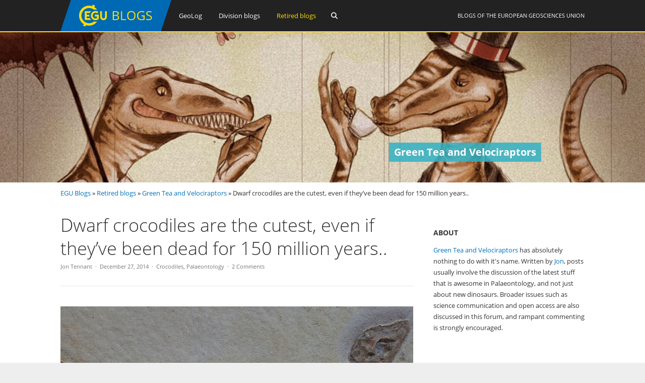

--- FILE ---
content_type: text/html; charset=UTF-8
request_url: https://blogs.egu.eu/network/palaeoblog/2014/12/27/1364/
body_size: 15632
content:
<!DOCTYPE html>
<html lang="en-US">
<head>
<meta charset="UTF-8">
<meta name="viewport" content="width=device-width, initial-scale=1"><title>Green Tea and Velociraptors |   Dwarf crocodiles are the cutest, even if they&#8217;ve been dead for 150 million years..</title>
<link rel="profile" href="https://gmpg.org/xfn/11" />
<link rel="pingback" href="https://blogs.egu.eu/network/palaeoblog/xmlrpc.php" />
<meta name='robots' content='max-image-preview:large' />
<link rel="alternate" type="application/rss+xml" title="Green Tea and Velociraptors &raquo; Feed" href="https://blogs.egu.eu/network/palaeoblog/feed/" />
<link rel="alternate" type="application/rss+xml" title="Green Tea and Velociraptors &raquo; Comments Feed" href="https://blogs.egu.eu/network/palaeoblog/comments/feed/" />
<link rel="alternate" type="application/rss+xml" title="Green Tea and Velociraptors &raquo; Dwarf crocodiles are the cutest, even if they&#8217;ve been dead for 150 million years.. Comments Feed" href="https://blogs.egu.eu/network/palaeoblog/2014/12/27/1364/feed/" />
<link rel="alternate" title="oEmbed (JSON)" type="application/json+oembed" href="https://blogs.egu.eu/network/palaeoblog/wp-json/oembed/1.0/embed?url=https%3A%2F%2Fblogs.egu.eu%2Fnetwork%2Fpalaeoblog%2F2014%2F12%2F27%2F1364%2F" />
<link rel="alternate" title="oEmbed (XML)" type="text/xml+oembed" href="https://blogs.egu.eu/network/palaeoblog/wp-json/oembed/1.0/embed?url=https%3A%2F%2Fblogs.egu.eu%2Fnetwork%2Fpalaeoblog%2F2014%2F12%2F27%2F1364%2F&#038;format=xml" />
<style id='wp-img-auto-sizes-contain-inline-css' type='text/css'>
img:is([sizes=auto i],[sizes^="auto," i]){contain-intrinsic-size:3000px 1500px}
/*# sourceURL=wp-img-auto-sizes-contain-inline-css */
</style>
<link rel='stylesheet' id='gp-font-awesome-css' href='https://blogs.egu.eu/network/palaeoblog/wp-content/themes/vivacity-egu/lib/fonts/fontawesome-free-web/css/fontawesome.min.css?ver=6.9' type='text/css' media='all' />
<link rel='stylesheet' id='gp-font-awesome2-css' href='https://blogs.egu.eu/network/palaeoblog/wp-content/themes/vivacity-egu/lib/fonts/fontawesome-free-web/css/all.min.css?ver=6.9' type='text/css' media='all' />
<link rel='stylesheet' id='gp-font-awesome3-css' href='https://blogs.egu.eu/network/palaeoblog/wp-content/themes/vivacity-egu/lib/fonts/fontawesome-free-web/css/v4-shims.min.css?ver=6.9' type='text/css' media='all' />
<link rel='stylesheet' id='gp-open-sans-default-css' href='https://blogs.egu.eu/network/palaeoblog/wp-content/themes/vivacity-egu/lib/fonts/open-sans/css/open-sans.min.css?ver=6.9' type='text/css' media='all' />
<style id='classic-theme-styles-inline-css' type='text/css'>
/*! This file is auto-generated */
.wp-block-button__link{color:#fff;background-color:#32373c;border-radius:9999px;box-shadow:none;text-decoration:none;padding:calc(.667em + 2px) calc(1.333em + 2px);font-size:1.125em}.wp-block-file__button{background:#32373c;color:#fff;text-decoration:none}
/*# sourceURL=/wp-includes/css/classic-themes.min.css */
</style>
<link rel='stylesheet' id='authors-list-css-css' href='https://blogs.egu.eu/network/palaeoblog/wp-content/plugins/authors-list/backend/assets/css/front.css?ver=2.0.6.2' type='text/css' media='all' />
<link rel='stylesheet' id='jquery-ui-css-css' href='https://blogs.egu.eu/network/palaeoblog/wp-content/plugins/authors-list/backend/assets/css/jquery-ui.css?ver=2.0.6.2' type='text/css' media='all' />
<link rel='stylesheet' id='gp-style-css' href='https://blogs.egu.eu/network/palaeoblog/wp-content/themes/vivacity-egu/style.css?ver=6.9' type='text/css' media='all' />
<link rel='stylesheet' id='gp-animations-css' href='https://blogs.egu.eu/network/palaeoblog/wp-content/themes/vivacity/lib/css/animations.css?ver=6.9' type='text/css' media='all' />
<script type="text/javascript" src="https://blogs.egu.eu/network/palaeoblog/wp-includes/js/jquery/jquery.min.js?ver=3.7.1" id="jquery-core-js"></script>
<script type="text/javascript" src="https://blogs.egu.eu/network/palaeoblog/wp-includes/js/jquery/jquery-migrate.min.js?ver=3.4.1" id="jquery-migrate-js"></script>
<script type="text/javascript" src="https://blogs.egu.eu/network/palaeoblog/wp-content/themes/vivacity/lib/scripts/modernizr.js?ver=6.9" id="gp-modernizr-js"></script>
<script type="text/javascript" src="https://blogs.egu.eu/network/palaeoblog/wp-content/themes/vivacity/lib/scripts/jquery.stellar.min.js?ver=6.9" id="gp-stellar-js"></script>
<link rel="https://api.w.org/" href="https://blogs.egu.eu/network/palaeoblog/wp-json/" /><link rel="alternate" title="JSON" type="application/json" href="https://blogs.egu.eu/network/palaeoblog/wp-json/wp/v2/posts/1364" /><link rel="EditURI" type="application/rsd+xml" title="RSD" href="https://blogs.egu.eu/network/palaeoblog/xmlrpc.php?rsd" />
<meta name="generator" content="WordPress 6.9" />
<link rel="canonical" href="https://blogs.egu.eu/network/palaeoblog/2014/12/27/1364/" />
<link rel='shortlink' href='https://blogs.egu.eu/network/palaeoblog/?p=1364' />
<!-- Metadata generated with the Open Graph Protocol Framework plugin 2.1.0 - https://wordpress.org/plugins/open-graph-protocol-framework/ - https://www.itthinx.com/plugins/open-graph-protocol/ --><meta property="og:title" content="Dwarf crocodiles are the cutest, even if they&#8217;ve been dead for 150 million years.." />
<meta property="og:locale" content="en_US" />
<meta property="og:type" content="article" />
<meta property="og:image" content="https://blogs.egu.eu/network/palaeoblog/files/2014/12/11-1.jpg" />
<meta property="og:image:url" content="https://blogs.egu.eu/network/palaeoblog/files/2014/12/11-1.jpg" />
<meta property="og:image:secure_url" content="https://blogs.egu.eu/network/palaeoblog/files/2014/12/11-1.jpg" />
<meta property="og:image:width" content="1006" />
<meta property="og:image:height" content="544" />
<meta property="og:url" content="https://blogs.egu.eu/network/palaeoblog/2014/12/27/1364/" />
<meta property="og:site_name" content="Green Tea and Velociraptors" />
<meta property="og:description" content="Europe 150 million years ago must have been a brilliant place to go on holiday. Tropical islands, warm lagoons to bathe, a warm climate, and nine metre long crocodiles noshing on anything that couldn&#8217;t swim fast enough. Ok, so maybe not that great for humans, but if you were an ancient archosaur, living alongside dinosaurs and other now extinct animals, life must have been pretty sweet. These giant crocodiles were known as metriorhynchids, and were fully adapted to swim in the seas. Living alongside them, though, were smaller but by no means less impressive crocodiles known as atoposaurids. These are the cute little, but unfortunately extinct, guys I&#8217;ve been studying as part of my PhD for the last couple of years, and they are some of the best preserved fossil crocodiles we&#8217;ve got. Alligatorellus bavaricus, newly named from Bavaria, Germany. Tennant and Mannion (2014) Recently, I was fortunate enough to have the first paper from my PhD published in PeerJ (more on the journal experience in another post), and it was on atoposaurids in Europe! By studying fossils first hand, and doing some work on their taxonomy &#8211; the description and naming of new species &#8211; we were unable to uncover a quite nice little story about these Jurassic micro-crocs. Europe at the time formed what we call an island archipelago &#8211; small, isolated islands separated by shallow seas. Much like the modern Caribbean, but on a bigger scale. Germany amd France were both largely covered by warm, salty lagoons, and it is in the rocks that preserve these environments that we find atoposaurids. You might have heard of spectacular fossil localities such as Solnhofen before, for producing spectacular fossils including the infamous Archaeopteryx. The little atoposaurids are found alongside them, presumably washed out to sea in a storm where they found their final resting places. What we see in the fossils is evidence for three different genera, with a species of each in the French and German basins, forming three sort of geographic &#8216;couplets&#8217;. These are Atoposaurus, the first to be named back in 1851, Alligatorellus, the genus for which we named a new species (by &#8216;upgrading&#8217; a previously proposed subspecies denomination), and Alligatorium, some of the specimens of which were unfortunately lost during the Second World War. What we think this distribution of species is signalling is something known as allopatric speciation. This is where different groups of animals diverge from a single underlying population, often driven by a factor such as geographic isolation, and over time evolve to form new species populations . This fits nicely with the idea that we have these atoposaurid groups living on different islands separated by impassable seas, which acted as a barrier to gene flow. Changes in sea-level at this time might have driven these patterns, but it&#8217;s extremely difficult to make this direct association. All known atoposaurid localities in the Late Jurassic of Europe, based on modern and Jurassic geography. See the paper for locality details! What it also shows is that atoposaurids might have been small, but during the late part of the Jurassic, were extremely successful and managed to live alongside their monstrous metriorhynchids cousins. They probably inhabited the land, venturing out to sea to hunt small fish, or perhaps just for leisure after taking in some sun on the beach (and maybe a mojito). This is what we call niche differentiation, the adoption of different modes of life to reduce competition between different animals, and probably explains how we could have had so many different types of crocodile in such a small area at the same time. So that was my first paper! Just a small part of one thesis chapter, but feeds into some much cooler stuff that we&#8217;ll hopefully be publishing shortly. It&#8217;s just another example of how awesome crocodiles used to be in the past, gaining such an incredible diversity of forms from agile marine predators to ones that you&#8217;d definitely want to keep as a pet. Adorable Alligatorellus , by Brian Switek Tennant, J. P. And Mannion, P. D. (2014) Revision of the Late Jurassic corocodyliform Alligatorellus, and evidence for allopatric speciation driving high diversity in Western European atoposaurids, PeerJ, 599, link (part of top Palaeontology papers collection)" />
<style>#logo {margin: 0px 0px 0px 0px;}
#logo img {width: 220px; height: 62px;}
#header {height: 64px;}
#header .menu > li > a,#search-button,#cart-button,.mobile-button {line-height: 62px;}
#fixed-header-padding {padding-top: 62px;}
@media only screen and (max-width: 982px) {
#logo {margin: 0px 0px 0px 0px!important; width: 146.66666666667px; height: 41.333333333333px;}
#logo img {width: 146.66666666667px; height: 41.333333333333px;}
#header {height: 43.333333333333px !important;}
#header .menu > li > a,#search-button,#cart-button,.mobile-button {line-height: 41.333333333333px !important;}
#fixed-header-padding {padding-top: 41.333333333333px !important;}
}#page-wrapper,.search-outer,.gp-theme .vc_text_separator div {background: #fff;}
.sale-triangle {border-right-color: #fff;}a,.error,.required,.menu li a:hover,#search-button.gp-active,#search-button:hover,#mobile-nav-button.gp-active,#mobile-nav-button:hover,#mobile-cart-button:hover,.no-thumbnail:hover,.portfolio-filters li a.gp-active,.portfolio-filters li a:hover,.team-name {color: #0072BC;}
.post-loop.sticky:after,#comments .bypostauthor .avatar {border-color: #0072BC !important;}
.border-triangle {border-left-color: #0072BC;}
::selection {background: #0072BC;}
::-moz-selection {background: #0072BC;}
input[type=button],input[type=submit],input[type=reset],button,.button,blockquote,.meta-tags a,.tagcloud a,.mejs-container .mejs-controls .mejs-time-rail .mejs-time-current,#wp-calendar #today,ul.page-numbers .page-numbers:hover,ul.page-numbers .page-numbers.current,ul.page-numbers.single-nav>span.page-numbers,#toTop:hover {background: #0072BC;}a:hover,pre,code,.post-loop .entry-header h2 a,.portfolio-loop .entry-header h2 a,.post-loop strong a,.related-portfolios h5 a {color: #2c2c2c;}
input[type=button]:hover,input[type=submit]:hover,input[type=reset]:hover,button:hover,.button:hover,.meta-tags a:hover,.tagcloud a:hover,ul.page-numbers .page-numbers,#toTop,.gp-theme .vc-carousel .vc-carousel-indicators li { background: #2c2c2c;}body,input,textarea,select,.portfolio-filters li a {color: #747474;}input[type=button],input[type=submit],input[type=reset],button,.button,.button:hover,blockquote,.meta-tags a,.tagcloud a,#wp-calendar #today,#toTop,ul.page-numbers .page-numbers,ul.page-numbers .page-numbers:hover,ul.page-numbers .page-numbers.current,ul.page-numbers.single-nav>span.page-numbers {color: #fff;}
::selection {color: #fff;}
::-moz-selection {color: #fff;}.wp-caption-text,.entry-meta,.entry-meta span:before,.entry-meta a,.comment-text .meta,.gp-theme .wpb_accordion .wpb_accordion_wrapper .ui-state-default .ui-icon:before,.gp-theme .wpb_toggle:before,.gp-theme #content h4.wpb_toggle:before {color: #aaa;}pre,input,textarea,#homepage-slider,.blog-masonry .post-loop,.no-thumbnail,.portfolio-loop,.entry-header.page-header {background: #f7f7f7;}
select,.gp-theme #buddypress .standard-form select {background-color: #f7f7f7;}input,textarea,select,fieldset,.search-outer,.post-loop,.entry-header.post-header,.entry-header.page-header,.author-info,.related-posts,.related-portfolios,#comments,#comments ol.commentlist li .comment_container,#new-search,.portfolio-filters,.widget ul li,.gp-theme .wpb_separator,.gp-theme .vc_text_separator,.gp-theme .vc_separator .vc_sep_holder .vc_sep_line {border-color: #e7e7e7;}
hr {background: #e7e7e7;}#header {background: #222;}
.cart-count {color: #fff;}
#header .nav .menu>li>a,#header .nav>.menu>li.fa:before,#search-button,#mobile-nav-button,#mobile-cart-button{color: #fff;}
#header .nav .menu>li:hover>a,#header .nav .menu>li.current-menu-item>a,#header .nav .menu>li.fa:hover:before,#header .nav .menu>li.current-menu-item.fa:before,#mobile-nav .menu li a:hover,#search-button.gp-active,#search-button:hover,#mobile-nav-button.gp-active,#mobile-nav-button:hover{color: #ffde00;}
.cart-count{background-color: #ffde00;}#header .nav .sub-menu,#mobile-nav {background: #fff;}
#header .nav .menu li.megamenu>.sub-menu>li>a,#header .nav .menu li.megamenu>.sub-menu>li.fa:before,#mobile-nav .menu li.megamenu>.sub-menu>li>a {color: #32b2c3;}
#header .nav .sub-menu li a:hover,#mobile-nav .menu li a:hover {color: #32b2c3;}
#header .nav .sub-menu a,#header .nav .sub-menu li.fa:before, #mobile-nav .menu li a, #mobile-nav .menu li.fa:before {color: #747474;}
#header .nav .sub-menu a:hover {background: #f7f7f7;}
#header .nav .sub-menu,#header .nav .sub-menu a,#header .nav .menu li.megamenu>.sub-menu>li,#mobile-nav,#mobile-nav .menu li a {border-color: #e7e7e7;}#top-header {background: #000;}
#top-nav .menu>li:before {color: #74747;}
#top-header .nav .menu>li>a,#top-header.nav>.menu>li.fa:before,#top-header .social-icons a {color: #eee;}
#top-header .nav .menu>li:hover>a,#top-header.nav .menu>li.current-menu-item>a,#top-header.nav .menu>li.fa:hover:before,#top-header .nav .menu>li.current-menu-item.fa:before,#top-header .social-icons a:hover {color: #32b2c3;}#top-header .nav .sub-menu {background: #fff;}
#top-header .nav .menu li.megamenu>.sub-menu>li>a,#top-header .nav .menu li.megamenu>.sub-menu>li.fa:before {color: #32b2c3;}
#top-header .nav .sub-menu li a:hover {color: #32b2c3;}
#top-header .nav .sub-menu a,#top-header .nav .sub-menu li.fa:before {color: #747474;}
#top-header .nav .sub-menu a:hover {background: #f7f7f7;}
#top-header .nav .sub-menu,#top-header .nav .sub-menu a,#top-header .nav .menu li.megamenu>.sub-menu>li {border-color: #e7e7e7;}#footer-widgets {background: #111;}
#footer-widgets .widgettitle {color: #fff;}
#footer-widgets {color: #aaa;}
#footer-widgets a {color: #fff;}
#footer-widgets a:hover {color: #0072BC;}#footer-bottom {background: #2c2c2c;}
#footer-bottom {color: #aaa;}
#footer-bottom a {color: #fff;}
#footer-bottom a:hover {color: #0072BC;}h4 {font-weight: 400;}</style><script>jQuery(document).ready(function($){window.devicePixelRatio>=2&&$(".post-thumbnail img").each(function(){jQuery(this).attr({src:$(this).attr("data-rel")})})});</script><link rel="icon" href="/wp-content/themes/vivacity-egu/images/favicons/default/favicon.svg" sizes="any" type="image/svg+xml"><link rel="icon" href="/wp-content/themes/vivacity-egu/images/favicons/default/favicon.ico" sizes="32x32"><link rel="apple-touch-icon" href="/wp-content/themes/vivacity-egu/images/favicons/default/favicon_apple.png"><link rel="manifest" href="/wp-content/themes/vivacity-egu/images/favicons/default/manifest.webmanifest"><style id='global-styles-inline-css' type='text/css'>
:root{--wp--preset--aspect-ratio--square: 1;--wp--preset--aspect-ratio--4-3: 4/3;--wp--preset--aspect-ratio--3-4: 3/4;--wp--preset--aspect-ratio--3-2: 3/2;--wp--preset--aspect-ratio--2-3: 2/3;--wp--preset--aspect-ratio--16-9: 16/9;--wp--preset--aspect-ratio--9-16: 9/16;--wp--preset--color--black: #000000;--wp--preset--color--cyan-bluish-gray: #abb8c3;--wp--preset--color--white: #ffffff;--wp--preset--color--pale-pink: #f78da7;--wp--preset--color--vivid-red: #cf2e2e;--wp--preset--color--luminous-vivid-orange: #ff6900;--wp--preset--color--luminous-vivid-amber: #fcb900;--wp--preset--color--light-green-cyan: #7bdcb5;--wp--preset--color--vivid-green-cyan: #00d084;--wp--preset--color--pale-cyan-blue: #8ed1fc;--wp--preset--color--vivid-cyan-blue: #0693e3;--wp--preset--color--vivid-purple: #9b51e0;--wp--preset--gradient--vivid-cyan-blue-to-vivid-purple: linear-gradient(135deg,rgb(6,147,227) 0%,rgb(155,81,224) 100%);--wp--preset--gradient--light-green-cyan-to-vivid-green-cyan: linear-gradient(135deg,rgb(122,220,180) 0%,rgb(0,208,130) 100%);--wp--preset--gradient--luminous-vivid-amber-to-luminous-vivid-orange: linear-gradient(135deg,rgb(252,185,0) 0%,rgb(255,105,0) 100%);--wp--preset--gradient--luminous-vivid-orange-to-vivid-red: linear-gradient(135deg,rgb(255,105,0) 0%,rgb(207,46,46) 100%);--wp--preset--gradient--very-light-gray-to-cyan-bluish-gray: linear-gradient(135deg,rgb(238,238,238) 0%,rgb(169,184,195) 100%);--wp--preset--gradient--cool-to-warm-spectrum: linear-gradient(135deg,rgb(74,234,220) 0%,rgb(151,120,209) 20%,rgb(207,42,186) 40%,rgb(238,44,130) 60%,rgb(251,105,98) 80%,rgb(254,248,76) 100%);--wp--preset--gradient--blush-light-purple: linear-gradient(135deg,rgb(255,206,236) 0%,rgb(152,150,240) 100%);--wp--preset--gradient--blush-bordeaux: linear-gradient(135deg,rgb(254,205,165) 0%,rgb(254,45,45) 50%,rgb(107,0,62) 100%);--wp--preset--gradient--luminous-dusk: linear-gradient(135deg,rgb(255,203,112) 0%,rgb(199,81,192) 50%,rgb(65,88,208) 100%);--wp--preset--gradient--pale-ocean: linear-gradient(135deg,rgb(255,245,203) 0%,rgb(182,227,212) 50%,rgb(51,167,181) 100%);--wp--preset--gradient--electric-grass: linear-gradient(135deg,rgb(202,248,128) 0%,rgb(113,206,126) 100%);--wp--preset--gradient--midnight: linear-gradient(135deg,rgb(2,3,129) 0%,rgb(40,116,252) 100%);--wp--preset--font-size--small: 13px;--wp--preset--font-size--medium: 20px;--wp--preset--font-size--large: 36px;--wp--preset--font-size--x-large: 42px;--wp--preset--spacing--20: 0.44rem;--wp--preset--spacing--30: 0.67rem;--wp--preset--spacing--40: 1rem;--wp--preset--spacing--50: 1.5rem;--wp--preset--spacing--60: 2.25rem;--wp--preset--spacing--70: 3.38rem;--wp--preset--spacing--80: 5.06rem;--wp--preset--shadow--natural: 6px 6px 9px rgba(0, 0, 0, 0.2);--wp--preset--shadow--deep: 12px 12px 50px rgba(0, 0, 0, 0.4);--wp--preset--shadow--sharp: 6px 6px 0px rgba(0, 0, 0, 0.2);--wp--preset--shadow--outlined: 6px 6px 0px -3px rgb(255, 255, 255), 6px 6px rgb(0, 0, 0);--wp--preset--shadow--crisp: 6px 6px 0px rgb(0, 0, 0);}:where(.is-layout-flex){gap: 0.5em;}:where(.is-layout-grid){gap: 0.5em;}body .is-layout-flex{display: flex;}.is-layout-flex{flex-wrap: wrap;align-items: center;}.is-layout-flex > :is(*, div){margin: 0;}body .is-layout-grid{display: grid;}.is-layout-grid > :is(*, div){margin: 0;}:where(.wp-block-columns.is-layout-flex){gap: 2em;}:where(.wp-block-columns.is-layout-grid){gap: 2em;}:where(.wp-block-post-template.is-layout-flex){gap: 1.25em;}:where(.wp-block-post-template.is-layout-grid){gap: 1.25em;}.has-black-color{color: var(--wp--preset--color--black) !important;}.has-cyan-bluish-gray-color{color: var(--wp--preset--color--cyan-bluish-gray) !important;}.has-white-color{color: var(--wp--preset--color--white) !important;}.has-pale-pink-color{color: var(--wp--preset--color--pale-pink) !important;}.has-vivid-red-color{color: var(--wp--preset--color--vivid-red) !important;}.has-luminous-vivid-orange-color{color: var(--wp--preset--color--luminous-vivid-orange) !important;}.has-luminous-vivid-amber-color{color: var(--wp--preset--color--luminous-vivid-amber) !important;}.has-light-green-cyan-color{color: var(--wp--preset--color--light-green-cyan) !important;}.has-vivid-green-cyan-color{color: var(--wp--preset--color--vivid-green-cyan) !important;}.has-pale-cyan-blue-color{color: var(--wp--preset--color--pale-cyan-blue) !important;}.has-vivid-cyan-blue-color{color: var(--wp--preset--color--vivid-cyan-blue) !important;}.has-vivid-purple-color{color: var(--wp--preset--color--vivid-purple) !important;}.has-black-background-color{background-color: var(--wp--preset--color--black) !important;}.has-cyan-bluish-gray-background-color{background-color: var(--wp--preset--color--cyan-bluish-gray) !important;}.has-white-background-color{background-color: var(--wp--preset--color--white) !important;}.has-pale-pink-background-color{background-color: var(--wp--preset--color--pale-pink) !important;}.has-vivid-red-background-color{background-color: var(--wp--preset--color--vivid-red) !important;}.has-luminous-vivid-orange-background-color{background-color: var(--wp--preset--color--luminous-vivid-orange) !important;}.has-luminous-vivid-amber-background-color{background-color: var(--wp--preset--color--luminous-vivid-amber) !important;}.has-light-green-cyan-background-color{background-color: var(--wp--preset--color--light-green-cyan) !important;}.has-vivid-green-cyan-background-color{background-color: var(--wp--preset--color--vivid-green-cyan) !important;}.has-pale-cyan-blue-background-color{background-color: var(--wp--preset--color--pale-cyan-blue) !important;}.has-vivid-cyan-blue-background-color{background-color: var(--wp--preset--color--vivid-cyan-blue) !important;}.has-vivid-purple-background-color{background-color: var(--wp--preset--color--vivid-purple) !important;}.has-black-border-color{border-color: var(--wp--preset--color--black) !important;}.has-cyan-bluish-gray-border-color{border-color: var(--wp--preset--color--cyan-bluish-gray) !important;}.has-white-border-color{border-color: var(--wp--preset--color--white) !important;}.has-pale-pink-border-color{border-color: var(--wp--preset--color--pale-pink) !important;}.has-vivid-red-border-color{border-color: var(--wp--preset--color--vivid-red) !important;}.has-luminous-vivid-orange-border-color{border-color: var(--wp--preset--color--luminous-vivid-orange) !important;}.has-luminous-vivid-amber-border-color{border-color: var(--wp--preset--color--luminous-vivid-amber) !important;}.has-light-green-cyan-border-color{border-color: var(--wp--preset--color--light-green-cyan) !important;}.has-vivid-green-cyan-border-color{border-color: var(--wp--preset--color--vivid-green-cyan) !important;}.has-pale-cyan-blue-border-color{border-color: var(--wp--preset--color--pale-cyan-blue) !important;}.has-vivid-cyan-blue-border-color{border-color: var(--wp--preset--color--vivid-cyan-blue) !important;}.has-vivid-purple-border-color{border-color: var(--wp--preset--color--vivid-purple) !important;}.has-vivid-cyan-blue-to-vivid-purple-gradient-background{background: var(--wp--preset--gradient--vivid-cyan-blue-to-vivid-purple) !important;}.has-light-green-cyan-to-vivid-green-cyan-gradient-background{background: var(--wp--preset--gradient--light-green-cyan-to-vivid-green-cyan) !important;}.has-luminous-vivid-amber-to-luminous-vivid-orange-gradient-background{background: var(--wp--preset--gradient--luminous-vivid-amber-to-luminous-vivid-orange) !important;}.has-luminous-vivid-orange-to-vivid-red-gradient-background{background: var(--wp--preset--gradient--luminous-vivid-orange-to-vivid-red) !important;}.has-very-light-gray-to-cyan-bluish-gray-gradient-background{background: var(--wp--preset--gradient--very-light-gray-to-cyan-bluish-gray) !important;}.has-cool-to-warm-spectrum-gradient-background{background: var(--wp--preset--gradient--cool-to-warm-spectrum) !important;}.has-blush-light-purple-gradient-background{background: var(--wp--preset--gradient--blush-light-purple) !important;}.has-blush-bordeaux-gradient-background{background: var(--wp--preset--gradient--blush-bordeaux) !important;}.has-luminous-dusk-gradient-background{background: var(--wp--preset--gradient--luminous-dusk) !important;}.has-pale-ocean-gradient-background{background: var(--wp--preset--gradient--pale-ocean) !important;}.has-electric-grass-gradient-background{background: var(--wp--preset--gradient--electric-grass) !important;}.has-midnight-gradient-background{background: var(--wp--preset--gradient--midnight) !important;}.has-small-font-size{font-size: var(--wp--preset--font-size--small) !important;}.has-medium-font-size{font-size: var(--wp--preset--font-size--medium) !important;}.has-large-font-size{font-size: var(--wp--preset--font-size--large) !important;}.has-x-large-font-size{font-size: var(--wp--preset--font-size--x-large) !important;}
/*# sourceURL=global-styles-inline-css */
</style>
</head>

<body class="wp-singular post-template-default single single-post postid-1364 single-format-standard wp-theme-vivacity wp-child-theme-vivacity-egu gp-theme gp-responsive gp-normal-scrolling gp-back-to-top gp-fixed-header gp-header-resize gp-wide-layout gp-header-1 right-sidebar gp-singular">

<div id="page-wrapper">
	
	
		<header id="header">

			<div class="container">
	
				<div id="logo">
					<span class="logo-details">Green Tea and Velociraptors |   Dwarf crocodiles are the cutest, even if they&#8217;ve been dead for 150 million years..</span>
					<a href="/" title="EGU Blogs">
						<img src="https://blogs.egu.eu/network/palaeoblog/wp-content/themes/vivacity-egu/images/logo.svg" alt="Green Tea and Velociraptors" width="220" height="62" onerror="this.src='https://blogs.egu.eu/network/palaeoblog/wp-content/themes/vivacity-egu/images/logo.png';this.onerror=null;" />
					</a>

				</div>

				<div id="egu-logo">
					Blogs of the <a target="_tab" href="https://www.egu.eu/">European Geosciences Union</a>
				</div>

				
					<nav id="main-nav" class="nav">

						<ul id="menu-egu-main-header-navigation" class="menu"><li id="menu-item-999910" class="menu-item-999910"><a href="/geolog/">GeoLog</a></li>
<li id="menu-item-999912" class="megamenu columns-2 menu-item-999912"><a href="/divisions/">Division blogs</a>
<ul class="sub-menu">
	<li id="menu-item-999990" class="menu-item-hidelink menu-item-999990"><a></a>
	<ul class="sub-menu">
		<li id="menu-item-" class="menu-item-"><a href="/divisions/as/"><span class="navabbr" style="float: right; background-color:rgb(66, 66, 212)">AS</span> Atmospheric Sciences</a></li>
		<li class="menu-item-"><a href="/divisions/bg/"><span class="navabbr" style="float: right; background-color:rgb(26, 77, 4)">BG</span> Biogeosciences</a></li>
		<li class="menu-item-"><a href="/divisions/cl/"><span class="navabbr" style="float: right; background-color:rgb(95, 49, 114)">CL</span> Climate: Past, Present &#038; Future</a></li>
		<li class="menu-item-"><a href="/divisions/cr/"><span class="navabbr" style="float: right; background-color:rgb(0, 125, 184)">CR</span> Cryospheric Sciences</a></li>
		<li class="menu-item-"><a href="/divisions/ere/"><span class="navabbr" style="float: right; background-color:rgb(42, 103, 54)">ERE</span> Energy, Resources and the Environment</a></li>
		<li class="menu-item-"><a href="/divisions/essi/"><span class="navabbr" style="float: right; background-color:rgb(106, 74, 150)">ESSI</span> Earth and Space Science Informatics</a></li>
		<li class="menu-item-"><a href="/divisions/g/"><span class="navabbr" style="float: right; background-color:rgb(164, 80, 206)">G</span> Geodesy</a></li>
		<li class="menu-item-"><a href="/divisions/gd/"><span class="navabbr" style="float: right; background-color:rgb(170, 41, 43)">GD</span> Geodynamics</a></li>
		<li class="menu-item-"><a href="/divisions/gi/"><span class="navabbr" style="float: right; background-color:rgb(117, 117, 117)">GI</span> Geosciences Instrumentation and Data Systems</a></li>
		<li class="menu-item-"><a href="/divisions/gm/"><span class="navabbr" style="float: right; background-color:rgb(73, 126, 116)">GM</span> Geomorphology</a></li>
		<li class="menu-item-"><a href="/divisions/gmpv/"><span class="navabbr" style="float: right; background-color:rgb(220, 55, 40)">GMPV</span> Geochemistry, Mineralogy, Petrology &#038; Volcanology</a></li>
	</ul>
</li>
	<li id="menu-item-999991" class="menu-item-hidelink menu-item-999991"><a></a>
	<ul class="sub-menu">
		<li class="menu-item-"><a href="/divisions/hs/"><span class="navabbr" style="float: right; background-color:rgb(37, 136, 56)">HS</span> Hydrological Sciences</a></li>
		<li class="menu-item-"><a href="/divisions/nh/"><span class="navabbr" style="float: right; background-color:rgb(117, 63, 47)">NH</span> Natural Hazards</a></li>
		<li class="menu-item-"><a href="/divisions/np/"><span class="navabbr" style="float: right; background-color:rgb(15, 30, 61)">NP</span> Nonlinear Processes in Geosciences</a></li>
		<li class="menu-item-"><a href="/divisions/os/"><span class="navabbr" style="float: right; background-color:rgb(39, 75, 150)">OS</span> Ocean Sciences</a></li>
		<li class="menu-item-"><a href="/divisions/ps/"><span class="navabbr" style="float: right; background-color:rgb(147, 45, 117)">PS</span> Planetary and Solar System Sciences</a></li>
		<li class="menu-item-"><a href="/divisions/sm/"><span class="navabbr" style="float: right; background-color:rgb(160, 49, 80)">SM</span> Seismology</a></li>
		<li class="menu-item-"><a href="/divisions/ssp/"><span class="navabbr" style="float: right; background-color:rgb(145, 107, 42)">SSP</span> Stratigraphy, Sedimentology and Palaeontology</a></li>
		<li class="menu-item-"><a href="/divisions/sss/"><span class="navabbr" style="float: right; background-color:rgb(107, 74, 8)">SSS</span> Soil System Sciences</a></li>
		<li class="menu-item-"><a href="/divisions/st/"><span class="navabbr" style="float: right; background-color:rgb(117, 56, 122)">ST</span> Solar-Terrestrial Sciences</a></li>
		<li class="menu-item-"><a href="/divisions/ts/"><span class="navabbr" style="float: right; background-color:rgb(190, 84, 9)">TS</span> Tectonics and Structural Geology</a></li>
	</ul>
</li>
</ul>
</li>
<li id="menu-item-999911" class=" current-menu-item menu-item-999911"><a href="/network/">Retired blogs</a>
<ul class="sub-menu">
	<li class="menu-item-"><a href="/network/atomsi/">An Atom&#8217;s-Eye View of the Planet</a></li>
	<li class="menu-item-"><a href="/network/4degrees/">Four Degrees</a></li>
	<li class="menu-item-"><a href="/network/gfgd/">Geology for Global Development</a></li>
	<li class="menu-item-"><a href="/network/geojenga/">Geology Jenga</a></li>
	<li class="menu-item-"><a href="/network/geosphere/">GeoSphere</a></li>
	<li class="menu-item-"><a href="/network/palaeoblog/">Green Tea and Velociraptors</a></li>
	<li class="menu-item-"><a href="/network/hazeblog/">Polluting the Internet</a></li>
	<li class="menu-item-"><a href="/network/volcanicdegassing/">VolcanicDegassing</a></li>
	<li class="menu-item-"><a href="/network/water-underground/">WaterUnderground</a></li>
</ul>
</li>
</ul>
						<a id="search-button"></a>
					</nav>

				<!-- END MAIN NAV -->
				
									<a id="mobile-nav-button" class="mobile-button"><i class="fa fa-bars"></i></a>
				<!-- END MOBILE NAV BUTTON -->	

			</div>
	
		</header><!-- END HEADER -->

		<div id="fixed-header-padding"></div>

					<div id="desktop-search" class="search-outer">
				<div class="container">
<form method="get" id="searchform" action="https://blogs.egu.eu/network/palaeoblog/search/">
	<input type="text" name="q" id="s" value="" placeholder="Search" /> <input type="submit" id="searchsubmit" value="&#xf002;" />
	<br />
	<label><input id="search_all_blogs" type="radio" name="t" value="0"/>&nbsp;Search&nbsp;all&nbsp;blogs</label>&nbsp;&nbsp;
	<label><input id="search_this_blog" type="radio" name="t" value="1"/>&nbsp;Search&nbsp;this&nbsp;blog&nbsp;only</label>
</form>
				</div>
			</div>
		<!-- END SEARCH FORM -->

		<nav id="mobile-nav">
							<div id="mobile-search" class="search-outer">
<form method="get" id="searchform2" action="https://blogs.egu.eu/network/palaeoblog/search/">
	<input type="text" name="q" id="s2" value="" placeholder="Search" /> <input type="submit" id="searchsubmit2" value="&#xf002;" />
	<br />
	<label><input id="search_all_blogs2" type="radio" name="c" value="0" />&nbsp;Search&nbsp;all&nbsp;blogs</label>&nbsp;&nbsp;
	<label><input id="search_this_blog2" type="radio" name="c" value="1" checked="checked"/>&nbsp;Search&nbsp;this&nbsp;blog&nbsp;only</label>
	</form>
				</div>
						<ul class="menu"><li class="menu-item-999910"><a href="/geolog/">GeoLog</a></li>
<li class="megamenu columns-2 menu-item-999912"><a href="/divisions/">Division blogs</a>
<ul class="sub-menu">
	<li class="menu-item-hidelink menu-item-999990"><a></a>
	<ul class="sub-menu">
		<li class="menu-item-"><a href="/divisions/as/"><span class="navabbr" style="float: right; background-color:rgb(66, 66, 212)">AS</span> Atmospheric Sciences</a></li>
		<li class="menu-item-"><a href="/divisions/bg/"><span class="navabbr" style="float: right; background-color:rgb(26, 77, 4)">BG</span> Biogeosciences</a></li>
		<li class="menu-item-"><a href="/divisions/cl/"><span class="navabbr" style="float: right; background-color:rgb(95, 49, 114)">CL</span> Climate: Past, Present &#038; Future</a></li>
		<li class="menu-item-"><a href="/divisions/cr/"><span class="navabbr" style="float: right; background-color:rgb(0, 125, 184)">CR</span> Cryospheric Sciences</a></li>
		<li class="menu-item-"><a href="/divisions/ere/"><span class="navabbr" style="float: right; background-color:rgb(42, 103, 54)">ERE</span> Energy, Resources and the Environment</a></li>
		<li class="menu-item-"><a href="/divisions/essi/"><span class="navabbr" style="float: right; background-color:rgb(106, 74, 150)">ESSI</span> Earth and Space Science Informatics</a></li>
		<li class="menu-item-"><a href="/divisions/g/"><span class="navabbr" style="float: right; background-color:rgb(164, 80, 206)">G</span> Geodesy</a></li>
		<li class="menu-item-"><a href="/divisions/gd/"><span class="navabbr" style="float: right; background-color:rgb(170, 41, 43)">GD</span> Geodynamics</a></li>
		<li class="menu-item-"><a href="/divisions/gi/"><span class="navabbr" style="float: right; background-color:rgb(117, 117, 117)">GI</span> Geosciences Instrumentation and Data Systems</a></li>
		<li class="menu-item-"><a href="/divisions/gm/"><span class="navabbr" style="float: right; background-color:rgb(73, 126, 116)">GM</span> Geomorphology</a></li>
		<li class="menu-item-"><a href="/divisions/gmpv/"><span class="navabbr" style="float: right; background-color:rgb(220, 55, 40)">GMPV</span> Geochemistry, Mineralogy, Petrology &#038; Volcanology</a></li>
	</ul>
</li>
	<li class="menu-item-hidelink menu-item-999991"><a></a>
	<ul class="sub-menu">
		<li class="menu-item-"><a href="/divisions/hs/"><span class="navabbr" style="float: right; background-color:rgb(37, 136, 56)">HS</span> Hydrological Sciences</a></li>
		<li class="menu-item-"><a href="/divisions/nh/"><span class="navabbr" style="float: right; background-color:rgb(117, 63, 47)">NH</span> Natural Hazards</a></li>
		<li class="menu-item-"><a href="/divisions/np/"><span class="navabbr" style="float: right; background-color:rgb(15, 30, 61)">NP</span> Nonlinear Processes in Geosciences</a></li>
		<li class="menu-item-"><a href="/divisions/os/"><span class="navabbr" style="float: right; background-color:rgb(39, 75, 150)">OS</span> Ocean Sciences</a></li>
		<li class="menu-item-"><a href="/divisions/ps/"><span class="navabbr" style="float: right; background-color:rgb(147, 45, 117)">PS</span> Planetary and Solar System Sciences</a></li>
		<li class="menu-item-"><a href="/divisions/sm/"><span class="navabbr" style="float: right; background-color:rgb(160, 49, 80)">SM</span> Seismology</a></li>
		<li class="menu-item-"><a href="/divisions/ssp/"><span class="navabbr" style="float: right; background-color:rgb(145, 107, 42)">SSP</span> Stratigraphy, Sedimentology and Palaeontology</a></li>
		<li class="menu-item-"><a href="/divisions/sss/"><span class="navabbr" style="float: right; background-color:rgb(107, 74, 8)">SSS</span> Soil System Sciences</a></li>
		<li class="menu-item-"><a href="/divisions/st/"><span class="navabbr" style="float: right; background-color:rgb(117, 56, 122)">ST</span> Solar-Terrestrial Sciences</a></li>
		<li class="menu-item-"><a href="/divisions/ts/"><span class="navabbr" style="float: right; background-color:rgb(190, 84, 9)">TS</span> Tectonics and Structural Geology</a></li>
	</ul>
</li>
</ul>
</li>
<li class=" current-menu-item menu-item-999911"><a href="/network/">Retired blogs</a>
<ul class="sub-menu">
	<li class="menu-item-"><a href="/network/atomsi/">An Atom&#8217;s-Eye View of the Planet</a></li>
	<li class="menu-item-"><a href="/network/4degrees/">Four Degrees</a></li>
	<li class="menu-item-"><a href="/network/gfgd/">Geology for Global Development</a></li>
	<li class="menu-item-"><a href="/network/geojenga/">Geology Jenga</a></li>
	<li class="menu-item-"><a href="/network/geosphere/">GeoSphere</a></li>
	<li class="menu-item-"><a href="/network/palaeoblog/">Green Tea and Velociraptors</a></li>
	<li class="menu-item-"><a href="/network/hazeblog/">Polluting the Internet</a></li>
	<li class="menu-item-"><a href="/network/volcanicdegassing/">VolcanicDegassing</a></li>
	<li class="menu-item-"><a href="/network/water-underground/">WaterUnderground</a></li>
</ul>
</li>
</ul>		</nav><!-- END MOBILE MENU -->

		<header class="entry-header" style="background-position: 76% 50%; background-image: url(https://blogs.egu.eu/network/palaeoblog/files/2014/11/cropped-Tea_for_Three_by_ChibiMaryn_full.jpg)">  <div id="headerimage" class="container">    <div id="headerimage-title" style="left: auto; right: 8.3%; bottom: 13.65%;">      <div id="headerimage-name" style="color: #FFFFFF; background-color: rgba(50, 178, 195, 0.85)">Green Tea and Velociraptors</div>    </div>  </div></header>		<nav id="breadcrumb"><div class="container"><a href="/">EGU Blogs</a> » <a href="/network/">Retired blogs</a> » <a href="https://blogs.egu.eu/network/palaeoblog">Green Tea and Velociraptors</a> » Dwarf crocodiles are the cutest, even if they&#8217;ve been dead for 150 million years..</div></nav>			
<div id="content-wrapper" class="container">

	<div id="content">

				
	
					
<article class="post-1364 post type-post status-publish format-standard has-post-thumbnail hentry category-crocodiles category-palaeontology tag-alligatorellus tag-allopatric-speciation tag-atoposauridae tag-bavaria tag-crocodyliformes tag-crocoydlomorphs tag-peerj tag-taxonomy">

	
		<header class="entry-header post-header">
	
			<h1 class="entry-title">Dwarf crocodiles are the cutest, even if they&#8217;ve been dead for 150 million years..</h1>

			
				<div class="entry-meta">
	
					<span class="meta-author"><a href="https://blogs.egu.eu/network/palaeoblog/author/tennant/" title="Posts by Jon Tennant" class="author url fn" rel="author">Jon Tennant</a></span>	
					<span class="meta-date">December 27, 2014</span>	
					<span class="meta-cats"><a href="https://blogs.egu.eu/network/palaeoblog/category/crocodiles/" rel="category tag">Crocodiles</a>, <a href="https://blogs.egu.eu/network/palaeoblog/category/palaeontology/" rel="category tag">Palaeontology</a></span>
					<span class="meta-comments"><a href="https://blogs.egu.eu/network/palaeoblog/2014/12/27/1364/#comments" class="comments-link" >2 Comments</a></span>											
				</div>

			<!-- END ENTRY META -->
		
		</header>

	<!-- END ENTRY HEADER -->
	
	<div class="entry-content">

		
			<div class="post-thumbnail wp-caption aligncenter">
	
									
				<img src="https://blogs.egu.eu/network/palaeoblog/files/2014/12/11-1-700x400.jpg" data-rel="https://blogs.egu.eu/network/palaeoblog/files/2014/12/11-1-1400x800.jpg" width="700" height="400" alt="Dwarf crocodiles are the cutest, even if they&#8217;ve been dead for 150 million years.." class="wp-post-image" />
							</div>
	
			

				
		
			<p style="text-align: justify">Europe 150 million years ago must have been a brilliant place to go on holiday. Tropical islands, warm lagoons to bathe, a warm climate, and nine metre long crocodiles noshing on anything that couldn&#8217;t swim fast enough. Ok, so maybe not that great for humans, but if you were an ancient archosaur, living alongside dinosaurs and other now extinct animals, life must have been pretty sweet.</p>
<p style="text-align: justify">These giant crocodiles were known as metriorhynchids, and were fully adapted to swim in the seas. Living alongside them, though, were smaller but by no means less impressive crocodiles known as atoposaurids. These are the cute little, but unfortunately extinct, guys I&#8217;ve been studying as part of my PhD for the last couple of years, and they are some of the best preserved fossil crocodiles we&#8217;ve got.</p>
<div id="attachment_1365" style="width: 474px" class="wp-caption aligncenter"><a href="https://blogs.egu.eu/network/palaeoblog/files/2014/12/11.jpg"><img decoding="async" aria-describedby="caption-attachment-1365" class=" wp-image-1365" src="https://blogs.egu.eu/network/palaeoblog/files/2014/12/11-300x130.jpg" alt="Alligatorellus bavaricus, newly named from Bavaria, Germany. Tennant and Mannion (2014)" width="464" height="201" /></a><p id="caption-attachment-1365" class="wp-caption-text"><em>Alligatorellus bavaricus</em>, newly named from Bavaria, Germany. Tennant and Mannion (2014)</p></div>
<p><span id="more-1364"></span><!--more--><!--more--><!--more--><!--more--><!--more--></p>
<p style="text-align: justify">Recently, I was fortunate enough to have the <a href="https://peerj.com/articles/599/" target="_blank">first paper from my PhD published in PeerJ</a> (more on the journal experience in another post), and it was on atoposaurids in Europe! By studying fossils first hand, and doing some work on their taxonomy &#8211; the description and naming of new species &#8211; we were unable to uncover a quite nice little story about these Jurassic micro-crocs.</p>
<p style="text-align: justify">Europe at the time formed what we call an island archipelago &#8211; small, isolated islands separated by shallow seas. Much like the modern Caribbean, but on a bigger scale. Germany amd France were both largely covered by warm, salty lagoons, and it is in the rocks that preserve these environments that we find atoposaurids. You might have heard of spectacular fossil localities such as Solnhofen before, for producing spectacular fossils including the infamous <i>Archaeopteryx</i>. The little atoposaurids are found alongside them, presumably washed out to sea in a storm where they found their final resting places.</p>
<p style="text-align: justify">What we see in the fossils is evidence for three different genera, with a species of each in the French and German basins, forming three sort of geographic &#8216;couplets&#8217;. These are <i>Atoposaurus</i>, the first to be named back in 1851, <i>Alligatorellus</i>, the genus for which we named a new species (by &#8216;upgrading&#8217; a previously proposed subspecies denomination), and <i>Alligatorium</i>, some of the specimens of which were unfortunately lost during the Second World War.</p>
<p style="text-align: justify">What we think this distribution of species is signalling is something known as allopatric speciation. This is where different groups of animals diverge from a single underlying population, often driven by a factor such as geographic isolation, and over time evolve to form new species populations . This fits nicely with the idea that we have these atoposaurid groups living on different islands separated by impassable seas, which acted as a barrier to gene flow. Changes in sea-level at this time might have driven these patterns, but it&#8217;s extremely difficult to make this direct association.</p>
<div id="attachment_1368" style="width: 490px" class="wp-caption aligncenter"><a href="https://blogs.egu.eu/network/palaeoblog/files/2014/12/Fig.-1-European-atoposaurids-map.png"><img loading="lazy" decoding="async" aria-describedby="caption-attachment-1368" class=" wp-image-1368" src="https://blogs.egu.eu/network/palaeoblog/files/2014/12/Fig.-1-European-atoposaurids-map-300x150.png" alt="All known atoposaurid localities in the Late Jurassic of Europe, based on modern and Jurassic geography. See the paper for locality details!" width="480" height="240" srcset="https://blogs.egu.eu/network/palaeoblog/files/2014/12/Fig.-1-European-atoposaurids-map-300x150.png 300w, https://blogs.egu.eu/network/palaeoblog/files/2014/12/Fig.-1-European-atoposaurids-map-1024x515.png 1024w, https://blogs.egu.eu/network/palaeoblog/files/2014/12/Fig.-1-European-atoposaurids-map-100x50.png 100w" sizes="auto, (max-width: 480px) 100vw, 480px" /></a><p id="caption-attachment-1368" class="wp-caption-text">All known atoposaurid localities in the Late Jurassic of Europe, based on modern and Jurassic geography. See the paper for locality details!</p></div>
<p style="text-align: justify">What it also shows is that atoposaurids might have been small, but during the late part of the Jurassic, were extremely successful and managed to live alongside their monstrous metriorhynchids cousins. They probably inhabited the land, venturing out to sea to hunt small fish, or perhaps just for leisure after taking in some sun on the beach (and maybe a mojito). This is what we call niche differentiation, the adoption of different modes of life to reduce competition between different animals, and probably explains how we could have had so many different types of crocodile in such a small area at the same time.</p>
<p style="text-align: justify">So that was my first paper! Just a small part of one thesis chapter, but feeds into some much cooler stuff that we&#8217;ll hopefully be publishing shortly. It&#8217;s just another example of how awesome crocodiles used to be in the past, gaining such an incredible diversity of forms from agile marine predators to ones that you&#8217;d definitely want to keep as a pet.</p>
<p style="text-align: justify"><a href="http://phenomena.nationalgeographic.com/2014/09/29/adorable-alligatorellus/" target="_blank">Adorable <i>Alligatorellus</i></a>, by Brian Switek</p>
<p style="text-align: justify">Tennant, J. P. And Mannion, P. D. (2014) Revision of the Late Jurassic corocodyliform <i>Alligatorellus,</i> and evidence for allopatric speciation driving high diversity in Western European atoposaurids, <i>PeerJ</i>, 599, <a href="https://peerj.com/articles/599/" target="_blank">link </a>(part of <a href="https://peerj.com/collections/11-toppaleopapersoct14/">top Palaeontology papers</a> collection)</p>
<p style="text-align: justify">
		
						
	</div><!-- END ENTRY CONTENT -->
	
			

			<div class="meta-tags"><a href="https://blogs.egu.eu/network/palaeoblog/tag/alligatorellus/" rel="tag">Alligatorellus</a> <a href="https://blogs.egu.eu/network/palaeoblog/tag/allopatric-speciation/" rel="tag">Allopatric speciation</a> <a href="https://blogs.egu.eu/network/palaeoblog/tag/atoposauridae/" rel="tag">Atoposauridae</a> <a href="https://blogs.egu.eu/network/palaeoblog/tag/bavaria/" rel="tag">Bavaria</a> <a href="https://blogs.egu.eu/network/palaeoblog/tag/crocodyliformes/" rel="tag">Crocodyliformes</a> <a href="https://blogs.egu.eu/network/palaeoblog/tag/crocoydlomorphs/" rel="tag">Crocoydlomorphs</a> <a href="https://blogs.egu.eu/network/palaeoblog/tag/peerj/" rel="tag">PeerJ</a> <a href="https://blogs.egu.eu/network/palaeoblog/tag/taxonomy/" rel="tag">Taxonomy</a></div>	
	<div class="author-info">

    <span class="border-triangle"></span>

<img alt='Avatar photo' src='https://blogs.egu.eu/network/palaeoblog/files/2012/08/cropped-JonTennant-80x80.jpg' srcset='https://blogs.egu.eu/network/palaeoblog/files/2012/08/cropped-JonTennant-160x160.jpg 2x' class='avatar avatar-80 photo' height='80' width='80' loading='lazy' decoding='async'/><div class="author-name">By <a href="https://blogs.egu.eu/network/palaeoblog/author/tennant/" class="author-link" rel="author">Jon Tennant</a></div><div class="author-desc">Jon began university life as a geologist, followed by a treacherous leap into the life sciences. He spent several years at Imperial College London, investigating the extinction and biodiversity patterns of Mesozoic tetrapods – anything with four legs or flippers – to discover whether or not there is evidence for a ‘hidden’ mass extinction 145 million years ago. Alongside this, Jon researched the origins and evolution of ‘dwarf’ crocodiles called atoposaurids. Prior to this, there was a brief interlude were Jon was immersed in the world of science policy and communication, which greatly shaped his views on the broader role that science can play, and in particular, the current ‘open’ debate. Jon tragically <a href="https://www.egu.eu/news/646/obituary-jonathan-tennant-1988-2020/">passed away</a> in 2020.</div><br><br>
</div>
		
		<div class="related-posts">
		
			<span class="border-triangle"></span>

			<header class="related-posts-title">
				<h3>Related Posts</h3>
			</header><!-- END HEADER -->
	
			
				<article class="post-loop post-186 post type-post status-publish format-standard hentry category-openphd category-crocodiles category-palaeontology tag-atoposauridae tag-crocodile tag-crocodylomorph tag-natural-history-museum tag-purbeck tag-theriosuchus" style="width: 22%;">
	
					<div class="post-thumbnail">
				
						<a href="https://blogs.egu.eu/network/palaeoblog/2012/11/06/186/">	
									
							
																		
								<i class="no-thumbnail fa fa-3x fa-file-o" width="161" height="141" style="width: 161px; height: 141px; line-height: 141px;"></i>
															
													
						</a>
								
					</div><!-- END FEATURED IMAGE -->

					<strong><a href="https://blogs.egu.eu/network/palaeoblog/2012/11/06/186/" title="Crocodiles! They&#8217;re everywhere!">Crocodiles! They&#8217;re everywhere!</a></strong>
				
					<div class="entry-meta">							
						<span class="meta-date">November 6, 2012</span>
					</div>

				</article><!-- END POST -->
		
			
				<article class="post-loop post-825 post type-post status-publish format-standard hentry category-openphd category-crocodiles category-european-geosciences-union category-palaeontology category-science-communication tag-alligatorellus tag-atoposaurids tag-berlin tag-crocodiles tag-munich tag-oktoberfest tag-open-science tag-openphd-2 tag-palaeontology-2 tag-phd tag-science tag-theriosuchus" style="width: 22%;">
	
					<div class="post-thumbnail">
				
						<a href="https://blogs.egu.eu/network/palaeoblog/2013/10/08/green-tea-and-velociraptors-turns-into-beer-and-dwarf-crocodiles/">	
									
							
																		
								<i class="no-thumbnail fa fa-3x fa-file-o" width="161" height="141" style="width: 161px; height: 141px; line-height: 141px;"></i>
															
													
						</a>
								
					</div><!-- END FEATURED IMAGE -->

					<strong><a href="https://blogs.egu.eu/network/palaeoblog/2013/10/08/green-tea-and-velociraptors-turns-into-beer-and-dwarf-crocodiles/" title="Green tea and Velociraptors turns into beer and dwarf crocodiles">Green tea and Velociraptors turns into beer and dwarf crocodiles</a></strong>
				
					<div class="entry-meta">							
						<span class="meta-date">October 8, 2013</span>
					</div>

				</article><!-- END POST -->
		
			
				<article class="post-loop post-1350 post type-post status-publish format-standard hentry category-openphd category-science-communication category-science-policy tag-educational-resources tag-open-access tag-open-con tag-open-con2014 tag-open-data tag-peerj" style="width: 22%;">
	
					<div class="post-thumbnail">
				
						<a href="https://blogs.egu.eu/network/palaeoblog/2014/11/25/open-access-wins-all-of-the-arguments-all-of-the-time/">	
									
							
																		
								<i class="no-thumbnail fa fa-3x fa-file-o" width="161" height="141" style="width: 161px; height: 141px; line-height: 141px;"></i>
															
													
						</a>
								
					</div><!-- END FEATURED IMAGE -->

					<strong><a href="https://blogs.egu.eu/network/palaeoblog/2014/11/25/open-access-wins-all-of-the-arguments-all-of-the-time/" title="&#8220;Open access wins all of the arguments all of the time.&#8221;">&#8220;Open access wins all of the arguments all of the time.&#8221;</a></strong>
				
					<div class="entry-meta">							
						<span class="meta-date">November 25, 2014</span>
					</div>

				</article><!-- END POST -->
		
			
				<article class="post-loop post-1194 post type-post status-publish format-standard hentry category-policy category-publishing category-science-communication category-science-policy tag-biomed-central tag-elsevier tag-f1000 tag-open-access tag-open-access-button tag-peerj tag-plos tag-publishing tag-sage tag-taylor-and-francis tag-wiley" style="width: 22%;">
	
					<div class="post-thumbnail">
				
						<a href="https://blogs.egu.eu/network/palaeoblog/2014/04/23/every-time-you-publish-behind-a-paywall-a-kitten-dies/">	
									
							
																		
								<i class="no-thumbnail fa fa-3x fa-file-o" width="161" height="141" style="width: 161px; height: 141px; line-height: 141px;"></i>
															
													
						</a>
								
					</div><!-- END FEATURED IMAGE -->

					<strong><a href="https://blogs.egu.eu/network/palaeoblog/2014/04/23/every-time-you-publish-behind-a-paywall-a-kitten-dies/" title="Every time you publish behind a paywall, a kitten dies.">Every time you publish behind a paywall, a kitten dies.</a></strong>
				
					<div class="entry-meta">							
						<span class="meta-date">April 23, 2014</span>
					</div>

				</article><!-- END POST -->
		
				
		</div><!-- END RELATED POSTS -->

	

	
 
	<div id="comments">
	
		<span class="border-triangle"></span>

				
			<h3>2 Comments</h3>
		
			<ol class="commentlist">
				
	<li class="pingback even thread-even depth-1" id="comment-1575">

		<div id="comment-1575" class="comment_container">
			<p>Pingback: <a href="http://www.scilogs.com/six_incredible_things_before_breakfast/morsels-for-the-mind-02012015/" class="url" rel="ugc external nofollow">Morsels For The Mind – 02/01/2015 › Six Incredible Things Before Breakfast</a></p>
		</div>
	
	</li><!-- #comment-## -->

	<li class="comment odd alt thread-odd thread-alt depth-1" id="li-comment-1582">
	
		<div id="comment-1582" class="comment_container">

			<img alt='' src='https://secure.gravatar.com/avatar/cb78bba8464f6e1ae41a917794c921c3?s=60&#038;d=mm&#038;r=g' srcset='https://secure.gravatar.com/avatar/cb78bba8464f6e1ae41a917794c921c3?s=120&#038;d=mm&#038;r=g 2x' class='avatar avatar-60 photo' height='60' width='60' loading='lazy' decoding='async'/>		
			<div class="comment-text">

															
					<p class="meta">
				
						<strong itemprop="author">	
							<a href="http://littleww.wordpress.com" class="url" rel="ugc external nofollow">William W. Little</a>						</strong>
			
						<time itemprop="datePublished" datetime="2015-01-11T03:36:45+00:00">
							January 11, 2015, 3:36 am						</time>

					</p>				

								
				<div itemprop="description" class="description"><p>Interesting.  Thanks for posting.</p>
</div>
				
				
			</div>	

		</div>

</li><!-- #comment-## -->
			</ol>
							
				

							<h4>Comments are now closed for this post.</h4>
					
		
		
	</div>
	
	
</article><!-- END ARTICLE -->		
					

	</div><!-- END CONTENT -->

	

	<aside id="sidebar">

		<div id="text-5" class="widget widget_text"><h3 class="widgettitle">About</h3>			<div class="textwidget"><a href="/network/palaeoblog/about/"> Green Tea and Velociraptors </a> has absolutely nothing to do with it's name. Written by <a href="https://twitter.com/Protohedgehog">Jon</a>, posts usually involve the discussion of the latest stuff that is awesome in Palaeontology, and not just about new dinosaurs. Broader issues such as science communication and open access are also discussed in this forum, and rampant commenting is strongly encouraged.
</div>
		</div><div id="egu_social_media_widget-2" class="widget widget_egu_social_media_widget"><div id="socialmediawidget">												
		</div></div><div id="egu_division_blogs_widget-2" class="widget widget_egu_division_blogs_widget"><h3 class="widgettitle">EGU Division Blogs</h3><p id="divisionblogswidget"><a title="Atmospheric Sciences" class="divisionabbr" style="background-color:rgb(66, 66, 212);" href="/divisions/as/">AS</a> <a title="Biogeosciences" class="divisionabbr" style="background-color:rgb(26, 77, 4);" href="/divisions/bg/">BG</a> <a title="Climate: Past, Present & Future" class="divisionabbr" style="background-color:rgb(95, 49, 114);" href="/divisions/cl/">CL</a> <a title="Cryospheric Sciences" class="divisionabbr" style="background-color:rgb(0, 125, 184);" href="/divisions/cr/">CR</a> <a title="Energy, Resources and the Environment" class="divisionabbr" style="background-color:rgb(42, 103, 54);" href="/divisions/ere/">ERE</a> <a title="Earth and Space Science Informatics" class="divisionabbr" style="background-color:rgb(106, 74, 150);" href="/divisions/essi/">ESSI</a> <a title="Geodesy" class="divisionabbr" style="background-color:rgb(164, 80, 206);" href="/divisions/g/">G</a> <a title="Geodynamics" class="divisionabbr" style="background-color:rgb(170, 41, 43);" href="/divisions/gd/">GD</a> <a title="Geosciences Instrumentation and Data Systems" class="divisionabbr" style="background-color:rgb(117, 117, 117);" href="/divisions/gi/">GI</a> <a title="Geomorphology" class="divisionabbr" style="background-color:rgb(73, 126, 116);" href="/divisions/gm/">GM</a> <a title="Geochemistry, Mineralogy, Petrology & Volcanology" class="divisionabbr" style="background-color:rgb(220, 55, 40);" href="/divisions/gmpv/">GMPV</a> <a title="Hydrological Sciences" class="divisionabbr" style="background-color:rgb(37, 136, 56);" href="/divisions/hs/">HS</a> <a title="Natural Hazards" class="divisionabbr" style="background-color:rgb(117, 63, 47);" href="/divisions/nh/">NH</a> <a title="Nonlinear Processes in Geosciences" class="divisionabbr" style="background-color:rgb(15, 30, 61);" href="/divisions/np/">NP</a> <a title="Ocean Sciences" class="divisionabbr" style="background-color:rgb(39, 75, 150);" href="/divisions/os/">OS</a> <a title="Planetary and Solar System Sciences" class="divisionabbr" style="background-color:rgb(147, 45, 117);" href="/divisions/ps/">PS</a> <a title="Seismology" class="divisionabbr" style="background-color:rgb(160, 49, 80);" href="/divisions/sm/">SM</a> <a title="Stratigraphy, Sedimentology and Palaeontology" class="divisionabbr" style="background-color:rgb(145, 107, 42);" href="/divisions/ssp/">SSP</a> <a title="Soil System Sciences" class="divisionabbr" style="background-color:rgb(107, 74, 8);" href="/divisions/sss/">SSS</a> <a title="Solar-Terrestrial Sciences" class="divisionabbr" style="background-color:rgb(117, 56, 122);" href="/divisions/st/">ST</a> <a title="Tectonics and Structural Geology" class="divisionabbr" style="background-color:rgb(190, 84, 9);" href="/divisions/ts/">TS</a> </p></div>
		<div id="recent-posts-2" class="widget widget_recent_entries">
		<h3 class="widgettitle">Recent Posts</h3>
		<ul>
											<li>
					<a href="https://blogs.egu.eu/network/palaeoblog/2016/02/26/why-i-think-the-jurassiccretaceous-boundary-is-super-important/">Why I think the Jurassic/Cretaceous boundary is super important</a>
									</li>
											<li>
					<a href="https://blogs.egu.eu/network/palaeoblog/2016/01/04/which-palaeontology-stories-in-2015-captured-the-publics-imagination/">Which palaeontology stories in 2015 captured the public&#8217;s imagination?</a>
									</li>
											<li>
					<a href="https://blogs.egu.eu/network/palaeoblog/2015/12/20/how-to-write-to-your-meps-about-european-copyright-reform/">How to write to your MEPs about European Copyright reform</a>
									</li>
											<li>
					<a href="https://blogs.egu.eu/network/palaeoblog/2015/12/15/new-fossil-croc-on-the-block/">New fossil croc on the block</a>
									</li>
											<li>
					<a href="https://blogs.egu.eu/network/palaeoblog/2015/10/21/getting-into-open-science/">Getting into open science</a>
									</li>
					</ul>

		</div><div id="archives-2" class="widget widget_archive"><h3 class="widgettitle">Archives</h3>		<label class="screen-reader-text" for="archives-dropdown-2">Archives</label>
		<select id="archives-dropdown-2" name="archive-dropdown">
			
			<option value="">Select Month</option>
				<option value='https://blogs.egu.eu/network/palaeoblog/2016/02/'> February 2016 </option>
	<option value='https://blogs.egu.eu/network/palaeoblog/2016/01/'> January 2016 </option>
	<option value='https://blogs.egu.eu/network/palaeoblog/2015/12/'> December 2015 </option>
	<option value='https://blogs.egu.eu/network/palaeoblog/2015/10/'> October 2015 </option>
	<option value='https://blogs.egu.eu/network/palaeoblog/2015/09/'> September 2015 </option>
	<option value='https://blogs.egu.eu/network/palaeoblog/2015/08/'> August 2015 </option>
	<option value='https://blogs.egu.eu/network/palaeoblog/2015/07/'> July 2015 </option>
	<option value='https://blogs.egu.eu/network/palaeoblog/2015/06/'> June 2015 </option>
	<option value='https://blogs.egu.eu/network/palaeoblog/2015/03/'> March 2015 </option>
	<option value='https://blogs.egu.eu/network/palaeoblog/2015/02/'> February 2015 </option>
	<option value='https://blogs.egu.eu/network/palaeoblog/2015/01/'> January 2015 </option>
	<option value='https://blogs.egu.eu/network/palaeoblog/2014/12/'> December 2014 </option>
	<option value='https://blogs.egu.eu/network/palaeoblog/2014/11/'> November 2014 </option>
	<option value='https://blogs.egu.eu/network/palaeoblog/2014/10/'> October 2014 </option>
	<option value='https://blogs.egu.eu/network/palaeoblog/2014/09/'> September 2014 </option>
	<option value='https://blogs.egu.eu/network/palaeoblog/2014/08/'> August 2014 </option>
	<option value='https://blogs.egu.eu/network/palaeoblog/2014/06/'> June 2014 </option>
	<option value='https://blogs.egu.eu/network/palaeoblog/2014/05/'> May 2014 </option>
	<option value='https://blogs.egu.eu/network/palaeoblog/2014/04/'> April 2014 </option>
	<option value='https://blogs.egu.eu/network/palaeoblog/2014/03/'> March 2014 </option>
	<option value='https://blogs.egu.eu/network/palaeoblog/2014/02/'> February 2014 </option>
	<option value='https://blogs.egu.eu/network/palaeoblog/2014/01/'> January 2014 </option>
	<option value='https://blogs.egu.eu/network/palaeoblog/2013/12/'> December 2013 </option>
	<option value='https://blogs.egu.eu/network/palaeoblog/2013/11/'> November 2013 </option>
	<option value='https://blogs.egu.eu/network/palaeoblog/2013/10/'> October 2013 </option>
	<option value='https://blogs.egu.eu/network/palaeoblog/2013/09/'> September 2013 </option>
	<option value='https://blogs.egu.eu/network/palaeoblog/2013/08/'> August 2013 </option>
	<option value='https://blogs.egu.eu/network/palaeoblog/2013/07/'> July 2013 </option>
	<option value='https://blogs.egu.eu/network/palaeoblog/2013/06/'> June 2013 </option>
	<option value='https://blogs.egu.eu/network/palaeoblog/2013/05/'> May 2013 </option>
	<option value='https://blogs.egu.eu/network/palaeoblog/2013/04/'> April 2013 </option>
	<option value='https://blogs.egu.eu/network/palaeoblog/2013/03/'> March 2013 </option>
	<option value='https://blogs.egu.eu/network/palaeoblog/2013/02/'> February 2013 </option>
	<option value='https://blogs.egu.eu/network/palaeoblog/2013/01/'> January 2013 </option>
	<option value='https://blogs.egu.eu/network/palaeoblog/2012/12/'> December 2012 </option>
	<option value='https://blogs.egu.eu/network/palaeoblog/2012/11/'> November 2012 </option>
	<option value='https://blogs.egu.eu/network/palaeoblog/2012/10/'> October 2012 </option>

		</select>

			<script type="text/javascript">
/* <![CDATA[ */

( ( dropdownId ) => {
	const dropdown = document.getElementById( dropdownId );
	function onSelectChange() {
		setTimeout( () => {
			if ( 'escape' === dropdown.dataset.lastkey ) {
				return;
			}
			if ( dropdown.value ) {
				document.location.href = dropdown.value;
			}
		}, 250 );
	}
	function onKeyUp( event ) {
		if ( 'Escape' === event.key ) {
			dropdown.dataset.lastkey = 'escape';
		} else {
			delete dropdown.dataset.lastkey;
		}
	}
	function onClick() {
		delete dropdown.dataset.lastkey;
	}
	dropdown.addEventListener( 'keyup', onKeyUp );
	dropdown.addEventListener( 'click', onClick );
	dropdown.addEventListener( 'change', onSelectChange );
})( "archives-dropdown-2" );

//# sourceURL=WP_Widget_Archives%3A%3Awidget
/* ]]> */
</script>
</div><div id="categories-2" class="widget widget_categories"><h3 class="widgettitle">Categories</h3><form action="https://blogs.egu.eu/network/palaeoblog" method="get"><label class="screen-reader-text" for="cat">Categories</label><select  name='cat' id='cat' class='postform'>
	<option value='-1'>Select Category</option>
	<option class="level-0" value="3">#OpenPhD</option>
	<option class="level-0" value="216">ChemCam</option>
	<option class="level-0" value="14">Crocodiles</option>
	<option class="level-0" value="214">Curiosity</option>
	<option class="level-0" value="4">Dinosaurs</option>
	<option class="level-0" value="16">Ecology</option>
	<option class="level-0" value="246">EGU 2013</option>
	<option class="level-0" value="218">European Geosciences Union</option>
	<option class="level-0" value="639">Extinction</option>
	<option class="level-0" value="40">Geology</option>
	<option class="level-0" value="8">Geoscience policy</option>
	<option class="level-0" value="581">Marine Reptiles</option>
	<option class="level-0" value="213">Mars</option>
	<option class="level-0" value="219">Martians</option>
	<option class="level-0" value="625">Open Science</option>
	<option class="level-0" value="5">Palaeontology</option>
	<option class="level-0" value="215">Pew Pew</option>
	<option class="level-0" value="7">Policy</option>
	<option class="level-0" value="235">Publishing</option>
	<option class="level-0" value="53">Science Communication</option>
	<option class="level-0" value="6">Science Policy</option>
	<option class="level-0" value="343">Turtles</option>
	<option class="level-0" value="1">Uncategorized</option>
	<option class="level-0" value="220">Water</option>
</select>
</form><script type="text/javascript">
/* <![CDATA[ */

( ( dropdownId ) => {
	const dropdown = document.getElementById( dropdownId );
	function onSelectChange() {
		setTimeout( () => {
			if ( 'escape' === dropdown.dataset.lastkey ) {
				return;
			}
			if ( dropdown.value && parseInt( dropdown.value ) > 0 && dropdown instanceof HTMLSelectElement ) {
				dropdown.parentElement.submit();
			}
		}, 250 );
	}
	function onKeyUp( event ) {
		if ( 'Escape' === event.key ) {
			dropdown.dataset.lastkey = 'escape';
		} else {
			delete dropdown.dataset.lastkey;
		}
	}
	function onClick() {
		delete dropdown.dataset.lastkey;
	}
	dropdown.addEventListener( 'keyup', onKeyUp );
	dropdown.addEventListener( 'click', onClick );
	dropdown.addEventListener( 'change', onSelectChange );
})( "cat" );

//# sourceURL=WP_Widget_Categories%3A%3Awidget
/* ]]> */
</script>
</div>		

		<div id="text-copyright" class="widget widget_text">
			<h3 class="widgettitle">Copyright</h3>
			<div class="textwidget">
			  <p>Unless otherwise indicated, the content on this blog is licensed under the <a href="http://creativecommons.org/licenses/by/4.0/">Creative Commons Attribution 4.0 International</a> licence (CC BY 4.0).</p>
			  <p>See the <a href="https://blogs.egu.eu/network/palaeoblog/copyright/">copyright page</a> for more information.</p>
			  <p><a title="Creative Commons Attribution 4.0 International"
			    href="http://creativecommons.org/licenses/by/4.0/"><img width="32" height="32" src="https://blogs.egu.eu/network/palaeoblog/wp-content/themes/vivacity-egu/images/cc.svg" onerror="this.src='https://blogs.egu.eu/network/palaeoblog/wp-content/themes/vivacity-egu/images/cc.png';this.onerror=null;" /></a>
			    <a title="Creative Commons Attribution 4.0 International"
			    href="http://creativecommons.org/licenses/by/4.0/"><img width="32" height="32" src="https://blogs.egu.eu/network/palaeoblog/wp-content/themes/vivacity-egu/images/by.svg" onerror="this.src='https://blogs.egu.eu/network/palaeoblog/wp-content/themes/vivacity-egu/images/by.png';this.onerror=null;" /></a></p>
			</div>
		</div>

	</aside>


</div><!-- END CONTENT WRAPPER -->


	
		<footer id="footer">

			<div id="footer-bottom">	
	
				<div class="container">

					<div id="footer-nav" class="nav">
						<ul id="menu-footer-navigation" class="menu"><li class="menu-item-"><a href="https://blogs.egu.eu/network/palaeoblog/about/">About</a></li>
<li class="menu-item-"><a href="https://blogs.egu.eu/network/palaeoblog/copyright/">Copyright</a></li>
<li class="menu-item-"><a href="https://www.egu.eu/imprint/">Imprint</a></li>
<li class="menu-item-"><a href="https://www.egu.eu/privacy-policy/">Privacy policy</a></li>
</ul>					</div>

					<div class="social-icons">
  						<a href="https://www.linkedin.com/company/european-geosciences-union" class="fa fa-linkedin" title="Follow EGU on LinkedIn" rel="noopener noreferrer" target="_tab" rel="noopener noreferrer"></a>
                        <a href="https://www.instagram.com/eurogeosciences/" class="fa fa-instagram" title="Follow EGU on Instagram" rel="noopener noreferrer" target="_tab" rel="noopener noreferrer"></a>
						<a href="https://www.youtube.com/user/EuroGeosciencesUnion" class="fa fa-youtube" title="Follow EGU on YouTube" rel="noopener noreferrer" target="_tab" rel="noopener noreferrer"></a>
						<a href="https://www.facebook.com/EuropeanGeosciencesUnion" class="fa fa-facebook" title="Follow EGU on Facebook" rel="noopener noreferrer" target="_tab" rel="noopener noreferrer"></a>
						<a href="https://mastodon.social/@EuroGeosciences" class="fab fa-mastodon" title="Follow EGU on Mastodon" rel="noopener noreferrer" target="_tab" rel="noopener noreferrer"></a>
						<a href="https://bsky.app/profile/egu.eu" class="fab fa-bluesky" title="Follow EGU on Bluesky" rel="noopener noreferrer" target="_tab" rel="noopener noreferrer"></a>
<a class="fa fa-rss" target="_tab" rel="noopener noreferrer" title="RSS Feed" href="https://blogs.egu.eu/network/palaeoblog/feed/"></a>					</div>

					<div id="copyright">
 &nbsp; Header image by <a href="http://www.heidiarnhold.com">Heidi Arnhold</a> via <a href="http://heidiarnhold.deviantart.com/art/Tea-for-Three-38503816">deviantART</a>					</div>
					
				</div>
					
			</div><!-- END FOOTER BOTTOM -->

		</footer><!-- END FOOTER -->
	
	
</div><!-- END PAGE WRAPPER -->	
	
<script type="speculationrules">
{"prefetch":[{"source":"document","where":{"and":[{"href_matches":"/network/palaeoblog/*"},{"not":{"href_matches":["/network/palaeoblog/wp-*.php","/network/palaeoblog/wp-admin/*","/network/palaeoblog/files/*","/network/palaeoblog/wp-content/*","/network/palaeoblog/wp-content/plugins/*","/network/palaeoblog/wp-content/themes/vivacity-egu/*","/network/palaeoblog/wp-content/themes/vivacity/*","/network/palaeoblog/*\\?(.+)"]}},{"not":{"selector_matches":"a[rel~=\"nofollow\"]"}},{"not":{"selector_matches":".no-prefetch, .no-prefetch a"}}]},"eagerness":"conservative"}]}
</script>
                                                                                <script>
var _paq = window._paq || [];
_paq.push(['setExcludedQueryParams', ["\/.*\/"]]);
_paq.push(['disableCookies']);
_paq.push(['enableHeartBeatTimer', 5]);
_paq.push(['trackPageView']);
_paq.push(['enableLinkTracking']);
_paq.push(['trackAllContentImpressions']);

function embedTrackingCode() {
  var u="https://pwk.egu.eu/";
  _paq.push(['setTrackerUrl', u+'p.pwk']);
  _paq.push(['setSiteId', '17']);
  _paq.push(['setRequestMethod', 'POST']);
  var d=document, g=d.createElement('script'), s=d.getElementsByTagName('script')[0];
  g.type='text/javascript'; g.async=true; g.src=u+'j.pwk'; s.parentNode.insertBefore(g,s);
}

setTimeout(function () {
  embedTrackingCode();
}, 5);
</script>
                                                                                                                                                                                              <noscript><p><img src="https://matomo.egu.eu/piwik.php?idsite=17&rec=1" style="border:0;" alt="" /></p></noscript>
<script type="text/javascript" id="gp-custom-js-js-extra">
/* <![CDATA[ */
var gp_script = {"headerHeight":"62","logoHeight":"62","logoMarginTop":"0","logoMarginBottom":"0","navLineHeight":"62px","headerSizeReduction":"1.5","emptySearchText":"Please enter something in the search box!"};
//# sourceURL=gp-custom-js-js-extra
/* ]]> */
</script>
<script type="text/javascript" src="https://blogs.egu.eu/network/palaeoblog/wp-content/themes/vivacity-egu/scripts/custom.js?ver=6.9" id="gp-custom-js-js"></script>
<script type="text/javascript" src="https://blogs.egu.eu/network/palaeoblog/wp-includes/js/jquery/ui/core.min.js?ver=1.13.3" id="jquery-ui-core-js"></script>
<script type="text/javascript" src="https://blogs.egu.eu/network/palaeoblog/wp-includes/js/jquery/ui/mouse.min.js?ver=1.13.3" id="jquery-ui-mouse-js"></script>
<script type="text/javascript" src="https://blogs.egu.eu/network/palaeoblog/wp-includes/js/jquery/ui/slider.min.js?ver=1.13.3" id="jquery-ui-slider-js"></script>
<script type="text/javascript" id="authors-list-js-js-extra">
/* <![CDATA[ */
var authorsListAjaxSearch = {"ajaxurl":"https://blogs.egu.eu/network/palaeoblog/wp-admin/admin-ajax.php","nonce":"77efe8bfe4"};
//# sourceURL=authors-list-js-js-extra
/* ]]> */
</script>
<script type="text/javascript" src="https://blogs.egu.eu/network/palaeoblog/wp-content/plugins/authors-list/backend/assets/js/front.js?ver=2.0.6.2" id="authors-list-js-js"></script>
<script type="text/javascript" src="https://blogs.egu.eu/network/palaeoblog/wp-content/plugins/marctv-mediaelement-tracking/js/jquery.me-ga-events.js?ver=1.6" id="jquery.me-ga-events-js"></script>
<script type="text/javascript" src="https://blogs.egu.eu/network/palaeoblog/wp-content/themes/vivacity/lib/scripts/placeholders.min.js?ver=6.9" id="gp-placeholder-js"></script>
<script type="text/javascript" src="https://blogs.egu.eu/network/palaeoblog/wp-content/themes/vivacity/lib/scripts/jquery.ui.totop.min.js?ver=6.9" id="gp-back-to-top-js"></script>
<script type="text/javascript" src="https://blogs.egu.eu/network/palaeoblog/wp-content/themes/vivacity/lib/scripts/jquery.isotope.min.js?ver=6.9" id="gp-isotope-js"></script>
<script type="text/javascript" src="https://blogs.egu.eu/network/palaeoblog/wp-content/themes/vivacity/lib/scripts/imagesLoaded.min.js?ver=6.9" id="gp-images-loaded-js"></script>
</body>
</html><!--
Performance optimized by Redis Object Cache. Learn more: https://wprediscache.com

Retrieved 9507 objects (379 KB) from Redis using Predis (v2.4.0).
-->
